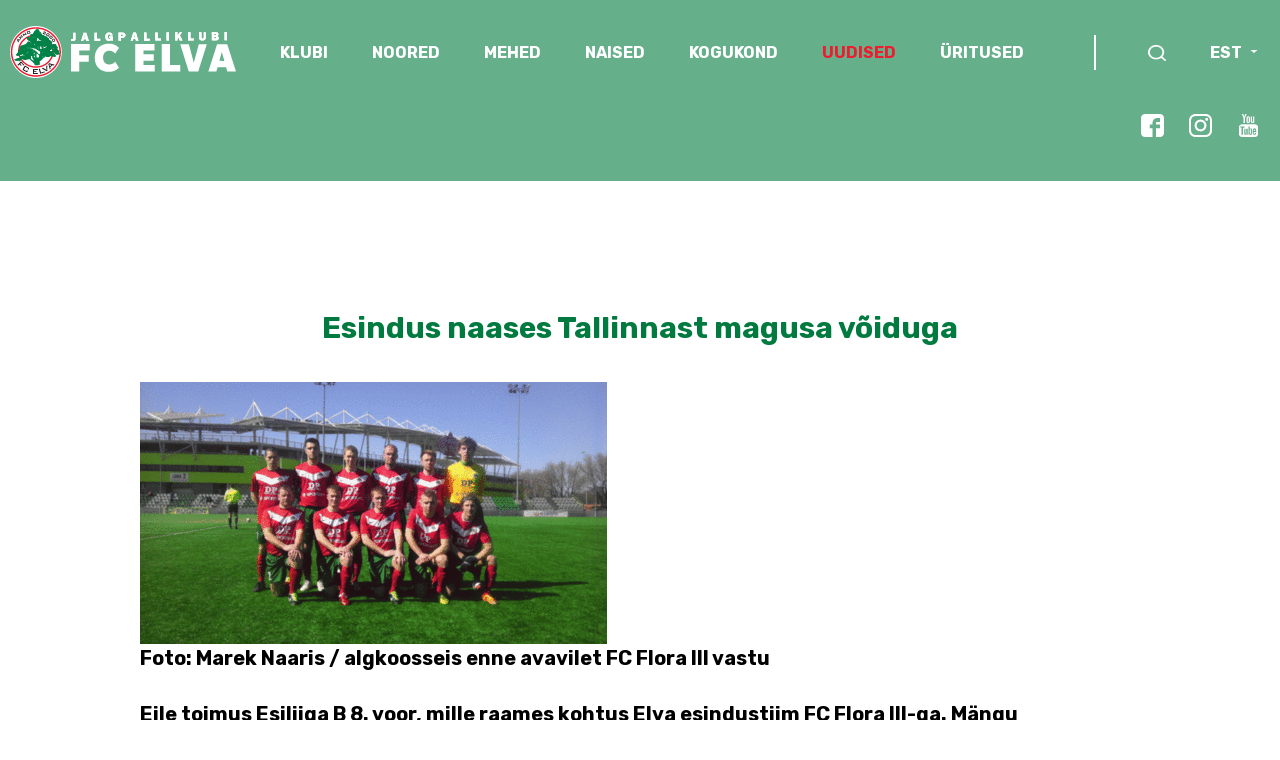

--- FILE ---
content_type: text/html; charset=utf-8
request_url: https://www.fcelva.ee/uudised/fc-elva-6
body_size: 8867
content:
<!DOCTYPE html>
<html class="public" lang="et">
  <head prefix="og: http://ogp.me/ns#">
    
    

    
<!--[if IE]><meta http-equiv="X-UA-Compatible" content="IE=edge"><![endif]-->


<meta http-equiv="Content-Type" content="text/html; charset=utf-8">
<meta name="viewport" content="width=device-width, initial-scale=1, maximum-scale=1, user-scalable=no">
<meta name="format-detection" content="telephone=no">

<link rel="apple-touch-icon" sizes="180x180" href="/assets/apple-touch-icon.png">
<link rel="icon" type="image/png" href="/assets/favicon-32x32.png" sizes="32x32">
<link rel="icon" type="image/png" href="/assets/favicon-16x16.png" sizes="16x16">
<link rel="manifest" href="/assets/manifest.json">
<link rel="mask-icon" href="/assets/safari-pinned-tab.svg" color="#5bbad5">
<link rel="shortcut icon" href="/assets/favicon.ico">
<meta name="msapplication-config" content="/assets/browserconfig.xml">
<meta name="theme-color" content="#ffffff">


<!--[if lt IE 9]><link href="/stylesheets/ie8.css" media="screen" rel="stylesheet" type="text/css" /><![endif]-->
<link href="/stylesheets/main.css?v=1.7" media="screen" rel="stylesheet" type="text/css" />
<link href="/stylesheets/main2022.css?v=3.5" media="screen" rel="stylesheet" type="text/css" />




<link href="https://fonts.googleapis.com/css?family=Rubik:400,500,700" rel="stylesheet">


<script src="/javascripts/modernizr-custom.min.js"></script>



<title>Esindus naases Tallinnast magusa võiduga — FC Elva</title>




<meta property="og:type" content="article">
<meta property="og:url" content="https://www.fcelva.ee/uudised/fc-elva-6">
<meta property="og:title" content="Esindus naases Tallinnast magusa võiduga — FC Elva">
<meta property="og:site_name" content="FC Elva">














<link href="/uudised.rss" rel="alternate" title="RSS voog" type="application/rss+xml" />



    <style>
  
  
  

    
  

  
  body > .background-color {
    background-color: ;
  }

  
  .container .background-color {
    background-color: rgb(255,255,255);
  }
</style>

  
<script>VoogEcommerce = { storeInfo: {"currency":"EUR","tax_rate":"0.0","price_entry_mode":"net","currency_symbol":"€","decimal_places":2,"default_language":"et","dimension_display_unit":"cm","dimension_unit":"m","is_publicly_unavailable":false,"min_cart_total":"0.0","missing_required_settings":[],"missing_required_settings?":false,"preferred_payment_types":[],"shopping_cart_version":2,"terms_agreement_required":true,"weight_display_unit":"kg","weight_unit":"kg","company_name":"E-pood","bank_details":"KMKR nr: EE100785885\nArveldusarve (SEB): EE381010220013577015\nArveldusarve (SWED): EE892200221056157375\nArveldusarve (LHV): EE347700771002116577","terms_url":"http://fcelva.ee/klubi/pood/muugitingimused","products_url_slug":"products","address":{"company_name":"Jalgpalliklubi FC Elva","address1":"Kirde 2A","address2":null,"city":"Elva","zip_code":"61506","state":"Tartumaa","country_code":"EE"},"email":"inga@fcelva.ee"}, hasProducts: true };</script>
<link href="//static.voog.com/libs/voog-ecommerce/1.9.1/shopping-cart-v2.css" media="screen" rel="stylesheet" />
</head>

  <body class="post-page">
    

  <div class="modal fade" id="searchModal" tabindex="-1" role="dialog" aria-labelledby="searchModal" aria-hidden="true">
  <div class="modal-dialog modal-dialog-search">
    <form target="/" class="searchBox js-search">
      <div class="searchBox_field">
        <input type="text" class="searchBox_input js-search_input" placeholder="Otsi...">
        <button type="submit" class="searchBox_button">
          <img class="searchBox_icon" src="/assets/arrow-thin-right.svg" alt="Search box arrow icon"> 
        </button>
      </div>
      <div class="searchBox_resultsContainer js-search_results"></div>
    </form>
  </div><!-- /.modal-dialog -->
</div><!-- /.modal -->


<section class="fc-container js-bg-picker-area fc-header fc-short-header">
  
    
  <div class="fc-header-bg">
    <div class="fc-header-bg-item background-image js-background-image"></div>
  </div>
  
  
  <header class="fc-menu-top fc-row">
    <nav class="fc-align-center fc-flex fc-flex-space">
      <a href="https://www.fcelva.ee/"><img src="/assets/fc-logo-2022.svg" alt="FC Elva"/></a>
      
      <ul class="fc-menu-links main-menu-top class-calc">
      
        <li>
          <a href="/klubi" class="">KLUBI</a>

          
          <ul class="sub-menu normal-menu">
            
              <li><a href="/klubi/kontakt-1" class="">Kontakt</a></li>       
            
              <li><a href="/klubi/treenerid" class="">Treenerid</a></li>       
            
              <li><a href="/klubi/pohikiri" class="">Põhikiri</a></li>       
            
              <li><a href="https://drive.google.com/file/d/1fbzkJHmleq_4jW3gM0WrHZ4ga0-i7oBW/view?usp=sharing" class="">FC Elva 2025</a></li>       
            
              <li><a href="/klubi/nike-arena-elva" class="">Nike Arena Elva </a></li>       
            
              <li><a href="/klubi/elva-linnastaadion" class="">Elva Linnastaadion</a></li>       
            
              <li><a href="/klubi/vabad-tookohad" class="">Vabad töökohad</a></li>       
            
              <li><a href="/klubi/ajalugu" class="">Ajalugu</a></li>       
            
              <li><a href="/klubi/stipendium" class="">Stipendium</a></li>       
               
            

                                   
          </ul>
          

        </li> 
      
        <li>
          <a href="/noored" class="">NOORED</a>

          
          <ul class="sub-menu normal-menu">
            
              <li><a href="/noored/tule-trenni" class="">Tule trenni!</a></li>       
            
              <li><a href="/noored/trennigrupid" class="">Trennigrupid</a></li>       
            
              <li><a href="/noored/treeningute-kalender" class="">Treeningute kalender</a></li>       
            
              <li><a href="/noored/disney" class="">Disney trennid tüdrukutele</a></li>       
            
              <li><a href="/noored/lepingud-ja-liikmemaks" class="">Trennigrupi liikmemaks</a></li>       
            
              <li><a href="/noored/varustus" class="">Varustus</a></li>       
            
              <li><a href="/noored/sisekorraeeskiri" class="">Sisekorraeeskiri</a></li>       
            
              <li><a href="/noored/jalgpalluri-litsents" class="">Jalgpalluri litsents</a></li>       
            
              <li><a href="/noored/tervisekontroll" class="">Tervisekontroll</a></li>       
            
              <li><a href="/noored/sportlyzer" class="">Sportlyzer</a></li>       
            
              <li><a href="/noored/lapsevanemale" class="">Lapsevanemale</a></li>       
            
              <li><a href="https://drive.google.com/file/d/1ylLVZO__nKXd5lnzbo_JVJqLksZfdSyK/view?usp=sharing" class="">Noortetöö arengukava</a></li>       
               
            

                                   
          </ul>
          

        </li> 
      
        <li>
          <a href="/mehed" class="">MEHED</a>

          
          <ul class="sub-menu normal-menu">
            
              <li><a href="https://jalgpall.ee/voistlused/53/team/217?season=2024" class="">Mängud ja statistika</a></li>       
            
              <li><a href="https://jalgpall.ee/voistlused/1/team/542?season=2024" class="">FC Elva II</a></li>       
            
              <li><a href="/mehed/fc-elva-6-sektor" class="">FC Elva 6. Sektor</a></li>       
            
              <li><a href="/mehed/harrastaja-tule-trenni" class="">Harrastaja, tule trenni!</a></li>       
               
            

                                   
          </ul>
          

        </li> 
      
        <li>
          <a href="/naised" class="">NAISED</a>

          
          <ul class="sub-menu normal-menu">
            
              <li><a href="https://jalgpall.ee/voistlused/64/team/3897?season=2024" class="">Mängud ja statistika</a></li>       
            
              <li><a href="/naised/rahvaliiga" class="">Naiste rahvaliiga</a></li>       
            
              <li><a href="/naised/naiste-multisport" class="">Naiste Multisport</a></li>       
            
              <li><a href="/naised/harrastaja-tule-trenni" class="">Harrastaja, tule trenni!</a></li>       
               
            

                                   
          </ul>
          

        </li> 
      
        <li>
          <a href="/kogukond" class="">KOGUKOND</a>

          
          <ul class="sub-menu normal-menu">
            
              <li><a href="/kogukond/sponsorid" class="">TOETAJAD</a></li>       
            
              <li><a href="/kogukond/lhv-jalgpallikaart" class="">LHV JALGPALLIKAART</a></li>       
            
              <li><a href="/kogukond/fannid" class="">FÄNNID</a></li>       
            
              <li><a href="/kogukond/nimeline-istekoht-tribuunil" class="">Nimeline istekoht tribüünil!</a></li>       
               
            

                                   
          </ul>
          

        </li> 
      
        <li>
          <a href="/uudised" class="aktiivne">UUDISED</a>

          

        </li> 
      
        <li>
          <a href="/uritused" class="">ÜRITUSED</a>

          
          <ul class="sub-menu normal-menu">
            
              <li><a href="/uritused/voistluskalender" class="">Võistluskalender</a></li>       
            
              <li><a href="/uritused/kodumangud" class="">Kodumäng</a></li>       
            
              <li><a href="https://turniir.ee/sportlandelvacup2025" class="">Sportland Elva Cup</a></li>       
            
              <li><a href="/uritused/korralda-laager-elvas" class="">Korralda laager Elvas!</a></li>       
            
              <li><a href="/uritused/jalkalaager-tudrukutele" class="">Jalkalaager tüdrukutele 2025</a></li>       
               
            

                                   
          </ul>
          

        </li> 
      
      </ul>

       

      



      <ul class="fc-menu-links main-menu-top fc-search-links">
        <li class="search-icon-links">
        
          <a href="#searchModal" data-toggle="modal" class="js-toggleSearch">
            <img src="/assets/fc-search.svg"/></li>  
          </a>
        
        <li class="language">
          
            
              <a href="#">EST</a>
            
          
            
          
          <ul class="sub-menu normal-menu language-switcher">
            
            <li><a href="/uudised">EST</a></li>
            
            <li><a href="/news">ENG</a></li>
            
          </ul>
        </li>      
      </ul>
    </nav>
    <div class="fc-social-top-links">
    <ul>
      <li><a href="https://www.facebook.com/fcelva/"><img src="/assets/facebook-white.svg"></a></li>
      <li><a href="http://instagram.com/fcelva"><img src="/assets/instagram-white.svg"></a></li>
      <li><a href="https://www.youtube.com/channel/UCUATGEaUP6z3kWEc61RpJrQ/featured"><img src="/assets/youtube-white.svg"></a></li>
    </ul>
    </div>
  </header>
  <header class="fc-menu-mobile-top fc-row">
  <a href="https://www.fcelva.ee/" class="fc-mobile-logo"><img src="/assets/logo.png" alt="FC Elva"/></a>
  <a href="#" class="mainMenu_toggle">

              <span class="mainMenu_stripe"></span>

              <span class="mainMenu_stripe"></span>

              <span class="mainMenu_stripe"></span>

            </a>

  </header>
  <header class="fc-menu-mobile-top-menu">
   <div class="mainMenu">

            
            <nav class="mainMenu_menu js-menu-main js-popover js-prevent-sideclick">

              <ul class="menu">
  

  
    <li class="menu-item slideToggle ">
      <a class="menu-link" href="/klubi">KLUBI
      
      </a>
      
      <div class="menu-toggle-arrow">
        <img src="/assets/arrow-down-green.svg" class="menu-toggle-arrow-default">
        <img src="/assets/arrow-down-red.svg" class="menu-toggle-arrow-active">
      </div>
      
    </li>
    
    <div class="mainMenu_submenu menu-toggle">
      
      <div class="menu-sub">
        <ul class="menu">
          
          <li class="menu-item menu-item-lvl-2 ">
            <a class="menu-link" href="/klubi/kontakt-1"><img src="/assets/arrow-right.svg">Kontakt
              
            </a>
            
          </li>
          
          
          
          
          <li class="menu-item menu-item-lvl-2 ">
            <a class="menu-link" href="/klubi/treenerid"><img src="/assets/arrow-right.svg">Treenerid
              
            </a>
            
          </li>
          
          
          
          
          <li class="menu-item menu-item-lvl-2 ">
            <a class="menu-link" href="/klubi/pohikiri"><img src="/assets/arrow-right.svg">Põhikiri
              
            </a>
            
          </li>
          
          
          
          
          <li class="menu-item menu-item-lvl-2 ">
            <a class="menu-link" href="https://drive.google.com/file/d/1fbzkJHmleq_4jW3gM0WrHZ4ga0-i7oBW/view?usp=sharing"><img src="/assets/arrow-right.svg">FC Elva 2025
              
            </a>
            
          </li>
          
          
          
          
          <li class="menu-item menu-item-lvl-2 ">
            <a class="menu-link" href="/klubi/nike-arena-elva"><img src="/assets/arrow-right.svg">Nike Arena Elva 
              
            </a>
            
          </li>
          
          
          
          
          <li class="menu-item menu-item-lvl-2 ">
            <a class="menu-link" href="/klubi/elva-linnastaadion"><img src="/assets/arrow-right.svg">Elva Linnastaadion
              
            </a>
            
          </li>
          
          
          
          
          <li class="menu-item menu-item-lvl-2 ">
            <a class="menu-link" href="/klubi/vabad-tookohad"><img src="/assets/arrow-right.svg">Vabad töökohad
              
            </a>
            
          </li>
          
          
          
          
          <li class="menu-item menu-item-lvl-2 ">
            <a class="menu-link" href="/klubi/ajalugu"><img src="/assets/arrow-right.svg">Ajalugu
              
            </a>
            
          </li>
          
          
          
          
          <li class="menu-item menu-item-lvl-2 ">
            <a class="menu-link" href="/klubi/stipendium"><img src="/assets/arrow-right.svg">Stipendium
              
            </a>
            
          </li>
          
          
          
          

          

          
        </ul>
      </div>
      
    </div>
    
  
    <li class="menu-item slideToggle ">
      <a class="menu-link" href="/noored">NOORED
      
      </a>
      
      <div class="menu-toggle-arrow">
        <img src="/assets/arrow-down-green.svg" class="menu-toggle-arrow-default">
        <img src="/assets/arrow-down-red.svg" class="menu-toggle-arrow-active">
      </div>
      
    </li>
    
    <div class="mainMenu_submenu menu-toggle">
      
      <div class="menu-sub">
        <ul class="menu">
          
          <li class="menu-item menu-item-lvl-2 ">
            <a class="menu-link" href="/noored/tule-trenni"><img src="/assets/arrow-right.svg">Tule trenni!
              
            </a>
            
          </li>
          
          
          
          
          <li class="menu-item menu-item-lvl-2 ">
            <a class="menu-link" href="/noored/trennigrupid"><img src="/assets/arrow-right.svg">Trennigrupid
              
            </a>
            
          </li>
          
          
          
          
          <li class="menu-item menu-item-lvl-2 ">
            <a class="menu-link" href="/noored/treeningute-kalender"><img src="/assets/arrow-right.svg">Treeningute kalender
              
            </a>
            
          </li>
          
          
          
          
          <li class="menu-item menu-item-lvl-2 ">
            <a class="menu-link" href="/noored/disney"><img src="/assets/arrow-right.svg">Disney trennid tüdrukutele
              
            </a>
            
          </li>
          
          
          
          
          <li class="menu-item menu-item-lvl-2 ">
            <a class="menu-link" href="/noored/lepingud-ja-liikmemaks"><img src="/assets/arrow-right.svg">Trennigrupi liikmemaks
              
            </a>
            
          </li>
          
          
          
          
          <li class="menu-item menu-item-lvl-2 ">
            <a class="menu-link" href="/noored/varustus"><img src="/assets/arrow-right.svg">Varustus
              
            </a>
            
          </li>
          
          
          
          
          <li class="menu-item menu-item-lvl-2 ">
            <a class="menu-link" href="/noored/sisekorraeeskiri"><img src="/assets/arrow-right.svg">Sisekorraeeskiri
              
            </a>
            
          </li>
          
          
          
          
          <li class="menu-item menu-item-lvl-2 ">
            <a class="menu-link" href="/noored/jalgpalluri-litsents"><img src="/assets/arrow-right.svg">Jalgpalluri litsents
              
            </a>
            
          </li>
          
          
          
          
          <li class="menu-item menu-item-lvl-2 ">
            <a class="menu-link" href="/noored/tervisekontroll"><img src="/assets/arrow-right.svg">Tervisekontroll
              
            </a>
            
          </li>
          
          
          
          
          <li class="menu-item menu-item-lvl-2 ">
            <a class="menu-link" href="/noored/sportlyzer"><img src="/assets/arrow-right.svg">Sportlyzer
              
            </a>
            
          </li>
          
          
          
          
          <li class="menu-item menu-item-lvl-2 ">
            <a class="menu-link" href="/noored/lapsevanemale"><img src="/assets/arrow-right.svg">Lapsevanemale
              
            </a>
            
          </li>
          
          
          
          
          <li class="menu-item menu-item-lvl-2 ">
            <a class="menu-link" href="https://drive.google.com/file/d/1ylLVZO__nKXd5lnzbo_JVJqLksZfdSyK/view?usp=sharing"><img src="/assets/arrow-right.svg">Noortetöö arengukava
              
            </a>
            
          </li>
          
          
          
          

          

          
        </ul>
      </div>
      
    </div>
    
  
    <li class="menu-item slideToggle ">
      <a class="menu-link" href="/mehed">MEHED
      
      </a>
      
      <div class="menu-toggle-arrow">
        <img src="/assets/arrow-down-green.svg" class="menu-toggle-arrow-default">
        <img src="/assets/arrow-down-red.svg" class="menu-toggle-arrow-active">
      </div>
      
    </li>
    
    <div class="mainMenu_submenu menu-toggle">
      
      <div class="menu-sub">
        <ul class="menu">
          
          <li class="menu-item menu-item-lvl-2 ">
            <a class="menu-link" href="https://jalgpall.ee/voistlused/53/team/217?season=2024"><img src="/assets/arrow-right.svg">Mängud ja statistika
              
            </a>
            
          </li>
          
          
          
          
          <li class="menu-item menu-item-lvl-2 ">
            <a class="menu-link" href="https://jalgpall.ee/voistlused/1/team/542?season=2024"><img src="/assets/arrow-right.svg">FC Elva II
              
            </a>
            
          </li>
          
          
          
          
          <li class="menu-item menu-item-lvl-2 ">
            <a class="menu-link" href="/mehed/fc-elva-6-sektor"><img src="/assets/arrow-right.svg">FC Elva 6. Sektor
              
            </a>
            
          </li>
          
          
          
          
          <li class="menu-item menu-item-lvl-2 ">
            <a class="menu-link" href="/mehed/harrastaja-tule-trenni"><img src="/assets/arrow-right.svg">Harrastaja, tule trenni!
              
            </a>
            
          </li>
          
          
          
          

          

          
        </ul>
      </div>
      
    </div>
    
  
    <li class="menu-item slideToggle ">
      <a class="menu-link" href="/naised">NAISED
      
      </a>
      
      <div class="menu-toggle-arrow">
        <img src="/assets/arrow-down-green.svg" class="menu-toggle-arrow-default">
        <img src="/assets/arrow-down-red.svg" class="menu-toggle-arrow-active">
      </div>
      
    </li>
    
    <div class="mainMenu_submenu menu-toggle">
      
      <div class="menu-sub">
        <ul class="menu">
          
          <li class="menu-item menu-item-lvl-2 ">
            <a class="menu-link" href="https://jalgpall.ee/voistlused/64/team/3897?season=2024"><img src="/assets/arrow-right.svg">Mängud ja statistika
              
            </a>
            
          </li>
          
          
          
          
          <li class="menu-item menu-item-lvl-2 ">
            <a class="menu-link" href="/naised/rahvaliiga"><img src="/assets/arrow-right.svg">Naiste rahvaliiga
              
            </a>
            
          </li>
          
          
          
          
          <li class="menu-item menu-item-lvl-2 ">
            <a class="menu-link" href="/naised/naiste-multisport"><img src="/assets/arrow-right.svg">Naiste Multisport
              
            </a>
            
          </li>
          
          
          
          
          <li class="menu-item menu-item-lvl-2 ">
            <a class="menu-link" href="/naised/harrastaja-tule-trenni"><img src="/assets/arrow-right.svg">Harrastaja, tule trenni!
              
            </a>
            
          </li>
          
          
          
          

          

          
        </ul>
      </div>
      
    </div>
    
  
    <li class="menu-item slideToggle ">
      <a class="menu-link" href="/kogukond">KOGUKOND
      
      </a>
      
      <div class="menu-toggle-arrow">
        <img src="/assets/arrow-down-green.svg" class="menu-toggle-arrow-default">
        <img src="/assets/arrow-down-red.svg" class="menu-toggle-arrow-active">
      </div>
      
    </li>
    
    <div class="mainMenu_submenu menu-toggle">
      
      <div class="menu-sub">
        <ul class="menu">
          
          <li class="menu-item menu-item-lvl-2 ">
            <a class="menu-link" href="/kogukond/sponsorid"><img src="/assets/arrow-right.svg">TOETAJAD
              
            </a>
            
          </li>
          
          
          
          
          <li class="menu-item menu-item-lvl-2 ">
            <a class="menu-link" href="/kogukond/lhv-jalgpallikaart"><img src="/assets/arrow-right.svg">LHV JALGPALLIKAART
              
            </a>
            
          </li>
          
          
          
          
          <li class="menu-item menu-item-lvl-2 ">
            <a class="menu-link" href="/kogukond/fannid"><img src="/assets/arrow-right.svg">FÄNNID
              
            </a>
            
          </li>
          
          
          
          
          <li class="menu-item menu-item-lvl-2 ">
            <a class="menu-link" href="/kogukond/nimeline-istekoht-tribuunil"><img src="/assets/arrow-right.svg">Nimeline istekoht tribüünil!
              
            </a>
            
          </li>
          
          
          
          

          

          
        </ul>
      </div>
      
    </div>
    
  
    <li class="menu-item active">
      <a class="menu-link active" href="/uudised">UUDISED
      
      </a>
      
    </li>
    
    <div class="mainMenu_submenu menu-toggle">
      
    </div>
    
  
    <li class="menu-item slideToggle ">
      <a class="menu-link" href="/uritused">ÜRITUSED
      
      </a>
      
      <div class="menu-toggle-arrow">
        <img src="/assets/arrow-down-green.svg" class="menu-toggle-arrow-default">
        <img src="/assets/arrow-down-red.svg" class="menu-toggle-arrow-active">
      </div>
      
    </li>
    
    <div class="mainMenu_submenu menu-toggle">
      
      <div class="menu-sub">
        <ul class="menu">
          
          <li class="menu-item menu-item-lvl-2 ">
            <a class="menu-link" href="/uritused/voistluskalender"><img src="/assets/arrow-right.svg">Võistluskalender
              
            </a>
            
          </li>
          
          
          
          
          <li class="menu-item menu-item-lvl-2 ">
            <a class="menu-link" href="/uritused/kodumangud"><img src="/assets/arrow-right.svg">Kodumäng
              
            </a>
            
          </li>
          
          
          
          
          <li class="menu-item menu-item-lvl-2 ">
            <a class="menu-link" href="https://turniir.ee/sportlandelvacup2025"><img src="/assets/arrow-right.svg">Sportland Elva Cup
              
            </a>
            
          </li>
          
          
          
          
          <li class="menu-item menu-item-lvl-2  slideToggle">
            <a class="menu-link" href="/uritused/korralda-laager-elvas"><img src="/assets/arrow-right.svg">Korralda laager Elvas!
              
            </a>
            
            <div class="menu-toggle-arrow">
              <img src="/assets/arrow-down-green.svg" class="menu-toggle-arrow-default">
              <img src="/assets/arrow-down-red.svg" class="menu-toggle-arrow-active">
            </div>
            
          </li>
          
          
          <div class="menu-sub menu-sub-2 menu-toggle">
            <ul class="menu">
              
              <li class="menu-item menu-item-lvl-3">
                <a class="menu-link menu-link-lvl-3" href="/uritused/korralda-laager-elvas/koolimajutuse-5-paeva-pakett">
                  <img src="/assets/arrow-right.svg">
                  Koolimajutuse 5-päeva pakett
                  
                </a>
                
              </li>

              

              
              <li class="menu-item menu-item-lvl-3">
                <a class="menu-link menu-link-lvl-3" href="/uritused/korralda-laager-elvas/verevi-5-paeva-pakett">
                  <img src="/assets/arrow-right.svg">
                  Verevi 5-päeva pakett
                  
                </a>
                
              </li>

              

              
              <li class="menu-item menu-item-lvl-3">
                <a class="menu-link menu-link-lvl-3" href="/uritused/korralda-laager-elvas/tervisekeskuse-5-paeva-pakett">
                  <img src="/assets/arrow-right.svg">
                  Tervisekeskuse 5-päeva pakett
                  
                </a>
                
              </li>

              

              
              <li class="menu-item menu-item-lvl-3">
                <a class="menu-link menu-link-lvl-3" href="/uritused/korralda-laager-elvas/waide-5-paeva-pakett">
                  <img src="/assets/arrow-right.svg">
                  Waide 5-päeva pakett
                  
                </a>
                
              </li>

              

              

              

              
            </ul>
          </div>
          
          
          
          <li class="menu-item menu-item-lvl-2 ">
            <a class="menu-link" href="/uritused/jalkalaager-tudrukutele"><img src="/assets/arrow-right.svg">Jalkalaager tüdrukutele 2025
              
            </a>
            
          </li>
          
          
          
          

          

          
        </ul>
      </div>
      
    </div>
    
  

  
</ul>


            </nav>

          </div>
  </header>
</section>

</header>
    <div class="container">
      <div class="tags">
  <!-- TODO: Add proper translations -->
<!-- Add languages and translations in alphabetical order -->

    
    
  <!-- Finnish -->
  

  
    
  
</div>


      <main class="content" role="main" data-search-indexing-allowed="true">

        <article class="post">
  <header class="post_header">
   
    <h2 class="post_title">
      
        Esindus naases Tallinnast magusa võiduga
      
    </h2>
    
  </header>

  <div class="post_content">
   
    <div class="post_excerpt" >
      
        <div><img src="/photos/tiim%20tallinnas.gif?1367213763338" alt="" width="467" height="262" /><br/>Foto: Marek Naaris / algkoosseis enne avavilet FC Flora III vastu<br/></div><div><br/></div>Eile toimus Esiliiga B 8. voor, mille raames kohtus Elva esindustiim FC Flora III-ga. Mängu stsenaarium oli kirjutatud nagu mõnes Hollywood´i spordifilmis. Kõige algatuseks oli vaja jääda kaotusseisu, järgmiseks oli vaja jääda arvulisse vähemusse ja alles peale neid sündmusi mäng peapeale pöörata. FC Elva võiduvärav sündis mängu esimesel üleminutil, mille autoriks oli Jürgen Kuresoo.
      
    </div>
    
    
      <div class="post_body">
        28. aprillil kell 14:00 Sportland Arena, Esiliiga B 8. voor<br/><strong>Tallinn FC Flora III vs FC Elva 1:2 </strong>(0:0)<strong><br/></strong>Väravad: 53. Siim - 83., 90.+1. Jürgen Kuresoo<br/>Hoiatused: 22. Sõrmus, 57., 84. Vihmoja&nbsp;- 22. Eichelmann, 29., 75.&nbsp;Veiko Kütt, 57. J. Kuresoo, 85. Bussov, 90.+2. Samoilov<br/>Eemaldamine: 84. Vihmoja - 75. Kütt<br/>Pealtvaatajad: 15<br/>Kohtunikud: Ainar Kuusk<br/>Abikohtunikud: Jaanus Mutli, Reelika Turi<br/><br/>FC Flora III: 12-Kuznetsov, 16-Keert, 4-Murd, 17-Sõrmus, 9-Vihmoja, 19-Kruusalu, 14-Alizade, 11-Karpov, 20-Vard, 7-Wahl, 10-Siim.<br/>Varus: 1-Tali, 3-S. Grauberg, 6-Morrone, 18-Nurmsaar.<br/><br/>FC Elva: 1-Käkk, 4-Bussov, 5-Rando Kuus, 6-Kütt, 22-Haan, 17-J. Kuresoo, 14-Eichelmann (55. 7-Kerro), 18-M. Kuresoo, 8-Tinn, 11-Raido Kuus, 9-Joandi (75. 15-Samoilov).<br/>Varus: 7-Kerro, 15-Samoilov, 19-Naaris.<div><br/></div><div>Kohtumine algas florakate initsiatiiviga, FC Elva mäng oli rabe ja palju tuli sisse sundimatut praaki. FC Flora vasturünnakud lõppesid elvakate karistusala lähistel. Veerandtunnise mängu järel hakkas rohkem toimuma ka FC Flora värava lähistel. Ilusa kombinatsiooni järel pääses palliga karistusalasse J. Kuresoo, kes mängis vasakult poolt ristsöödu värava ette, mille Raido Kuus kindlalt väravasse suunas. Kuid oh jama, selles olukorras fikseeriti meie mängijate kahjuks suluseis. Mäng oli võrdne ja suurepäraseid momente kummalgi võistkonnal ei tekkinud. &nbsp;Poolaeg 0:0&nbsp;</div><div>Teine poolaeg algas FC Elvale hästi, kohe saadi mänguohjad uuesti enda kontrollida ja otsiti avaväravat. Nagu sellel hooajal juba kombeks avasid hoopis vastased ehk florakad mänguskoori. Haani pikk sööt osutus mõõdetust madalamaks ja vastaste keskpoolikud alustasid kiirelt vasturünnakut, mille tulemusel mängiti karistusala paremas nurgas vabaks Siim, kes palli Käkki väravasse kõmmutas. Elva meeste vaim sai tugeva löögi, millest toibumiseks oli vaja veel ka ühe elvaka eemaldamist. Mängu 75. minutil ei jäänud Kütil muud üle kui vastaste kiirrünnak veahinnaga peatada, järgnes teenitud hoiatus, mis oli kahjuks tema teine ja kohtunik Ainar Kuusk näitas punast kaarti. FC Elva mängijates oli see nagu äratuskell, kohe hakkas kiire ja tegutseti näljasemalt. Lähedal oli ka täielik ebaõnnestumine, kui florakad olid need, kes pääsesid ühe keskvälja pallikaotuse järel kiirrünnakusse, seekord oli noor mängumes Wahl nii kaval, et purjetas läbi elvakate kaitseliini ja jõudis suure kiirusel ka Käkkist mööda tõmmata, aga lükkas palli nii pikalt ette ja lööki otsajoonelt tühja väravasse teha ei suutnud.</div><div>See moment oli mängu otsustav, sest siit algas FC Elva tõus, FC Flora kaitsjaid suruti agressiivselt ja see kandis vilja, kui palli lõikas vahelt J. Kuresoo ja pääses paremast äärest karistusalaasse. Järgnes löök väravale, tõrje Kuznetsovilt! Täielik ebaõnn, käis peast läbi, aga ei, lahtisele pallile sai esimesena jaole taas J. Kuresoo ja vasakuga virutatud löök oli tugev ning lendas väravasse! Milline pingelangus, see avavärav kammitses võistkonda alates esimesest Esiliiga B mängust. Kõik sai kuhjaga tasutud! Värav murdis noored florakad täielikult, millega kaasnes ka ühe FC Flora III mängija eemaldamine. Mängu 89. minutil näitasid FC Elva mehed head survet ja kombineerisid vabaks Tinni, kes palliga kasti murdis ja ainult Kuznetsovi õigeaegne vastutulek päästis florakad kaotusseisust. Oli näha hinge ja nälga elvakate mängus, see mis toob jalgpallis tihti edu. Surve jätkus ja ühe audisisseviske järel kombineerisid osavalt karistusalas Raido Kuus ja Kerro, viimase sööt leidis väravavahiala joonelt J. Kuresoo, kes palli väravasse suutis suunata. Uskumatu pidu! Selline möll ja tants läks lahti nurgalipu juures, seda möllu oleks pidanud Elva publik nägema. Sellistest mängudest ilma jääda ei soovi mitte keegi, ke korra juba sellise laengu saanud! Meenus kohe mäng, kuidas Dortmundi Borussia üleaja väravatega Malaga alistas ja Meistrite Liiga poolfinaali pääses.&nbsp;</div><div>Samuti tuleb au anda FC Flora III võistkonnale, noored poisid mängisid hästi ja õnnelikumal päeval oleks nad võinud selle mängu ka võita. Nii edasi töötades on iga mänguga neid kõigil veel raskem võita.</div><div><br/></div><div><b><a href="/meeskonnad/fc-elva ">Liigatabel</a></b></div><div><br/></div><div><table width="75%"><tbody><tr><td>Tallinna JK Dünamo - Tallinna FC Ararat TTÜ</td><td>1 : 2</td></tr><tr><td>JK Sillamäe Kalev II - Tallinna JK Legion</td><td>1 : 0</td></tr><tr><td>Pärnu Linnameeskond - Kohtla-Järve JK Järve</td><td>2 : 1</td></tr><tr><td>HÜJK Emmaste - Nõmme JK Kalju II</td><td>0 : 2</td></tr></tbody></table></div><div><br/></div><div>Järgmine kohtumine toimub 1. mail kell 17:00 Hiiu kunstmurul, siis on FC Elva vastaseks Nõmme JK Kalju II ehk Esiliiga B hetkeliider! Vastaste rivistus on väga tugev, sest paljud mängijad tahavad tõestada Eesti meistri peatreenerile, et just nemad peaks kuuluma Nõmme JK Kalju esindusse!</div>
      </div>
    
    
  </div>

</article>


      </main><!-- /.content -->
    </div><!-- /.container -->

    <footer class="fc-container">
            <div class="fc-flex fc-flex-space fc-row fc-footer-row">
                <div class="fc-flex fc-footer-socials"> 
                    <a href="https://www.facebook.com/fcelva/"><img src="/assets/facebook-gray.svg"/></a> 
                    <a href="http://instagram.com/fcelva"><img src="/assets/instagram-gray.svg"/></a> 
                    <a href="https://www.youtube.com/channel/UCUATGEaUP6z3kWEc61RpJrQ/featured"><img src="/assets/youtube-gray.svg"/></a> 
                </div>
                <div class="fc-flex-1 fc-footer-details">
                    <b>Jalgpalliklubi FC ELVA</b>  ·  Puiestee 2, Elva 61507 &nbsp;· 528 3014&nbsp; ·  fcelva@fcelva.ee








                </div>
                <div class="fc-footer-createdby">
                    <a href="https://sviiter.agency"><img src="/assets/madebysviiter.svg"/></a>
                </div>
            </div>
        </footer>
    
    <script>
      window.fcArticleImage = '';
    </script>

    
<script src="/javascripts/application.js"></script>
<script src="/javascripts/jquery.matchHeight.js"></script>
<script src="/javascripts/slick.min.js"></script>
<script src="/javascripts/scripts.js?v2.9"></script>

<script src="//static.voog.com/libs/picturefill/1.9.1/picturefill.min.js"></script>





<script type="text/javascript">
var _ews = _ews || {"_account":"A-402502-1","_tzo":"7200"};

(function() {
  var s = document.createElement('script'); s.type = 'text/javascript'; s.async = true;
  s.src = 'https://s.voog.com/_tr-v1.js';
  (
    document.getElementsByTagName('head')[0] ||
    document.getElementsByTagName('body')[0]
  ).appendChild(s);
})();
</script>


    

    <script>site.initPostPage();</script>
  
<script src="//static.voog.com/libs/voog-ecommerce/1.9.1/shopping-cart-v2.js"></script><script>if (!window.Voog.ecommerceConfig || window.Voog.ecommerceConfig.autoRun !== false) {  window.Voog.loadEcommerceTranslations('et');   window.Voog.ShoppingCart.init('et');   window.Voog.buyButtonsManager.init('et'); }</script>
</body><!-- /.post-page -->
</html>


--- FILE ---
content_type: image/svg+xml
request_url: https://www.fcelva.ee/assets/arrow-down-green.svg
body_size: 339
content:
<?xml version="1.0" encoding="utf-8"?>
<!-- Generator: Adobe Illustrator 19.0.0, SVG Export Plug-In . SVG Version: 6.00 Build 0)  -->
<svg version="1.1" id="Capa_1" xmlns="http://www.w3.org/2000/svg" xmlns:xlink="http://www.w3.org/1999/xlink" x="0px" y="0px"
	 viewBox="-253 55.2 451.8 451.8" style="enable-background:new -253 55.2 451.8 451.8;" xml:space="preserve">
<style type="text/css">
	.st0{fill:#007A3F;}
</style>
<g>
	<path class="st0" d="M-27.1,409.9c-8.1,0-16.2-3.1-22.4-9.3l-194.3-194.3c-12.4-12.4-12.4-32.4,0-44.8c12.4-12.4,32.4-12.4,44.7,0
		l171.9,171.9l171.9-171.9c12.4-12.4,32.4-12.4,44.7,0c12.4,12.4,12.4,32.4,0,44.8L-4.7,400.6C-10.9,406.8-19,409.9-27.1,409.9z"/>
</g>
</svg>
